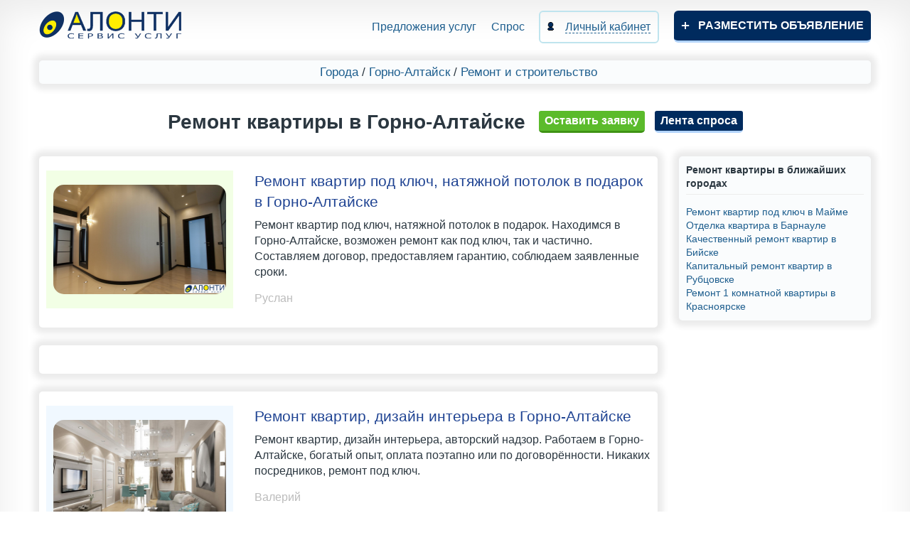

--- FILE ---
content_type: text/html; charset=UTF-8
request_url: https://alonti.ru/gorno-altaysk/stroy/remont-kvartir/
body_size: 6217
content:
<!DOCTYPE html>
<html class="no-js">

<head>
  <meta charset="utf-8">
  <meta http-equiv="X-UA-Compatible" content="IE=edge,chrome=1">
  <link type="image/x-icon" rel="shortcut icon" href="/favicon.ico">
  <link type="image/png" sizes="16x16" rel="icon" href="/favicon-16x16.png">
  <link type="image/png" sizes="32x32" rel="icon" href="/favicon-32x32.png">
  <link type="image/png" sizes="96x96" rel="icon" href="/favicon-96x96.png">
  <link type="image/png" sizes="120x120" rel="icon" href="/favicon-120x120.png"> 

    <script type="text/javascript" src="/assets/d2a588bb/jquery.js"></script>
<title>Ремонт квартир в Горно-Алтайске под ключ, капитальный, косметический ремонт однокомнатной квартиры, двухкомнатной и трехкомнатной - объявления на АЛОНТИ</title>
  <meta name="description" content="Ремонт квартир в Горно-Алтайске под ключ, капитальный, косметический ремонт, эконом, евроремонт, однокомнатной квартиры, двухкомнатной и трехкомнатной, чистовая и черновая отделка - объявления с фото на АЛОНТИ">
  <meta name="keywords" content="ремонт квартир в Горно-Алтайске">

  <meta name="viewport" content="width=device-width, initial-scale=1, maximum-scale=3, user-scalable=yes">
  <link rel="stylesheet" href="/site/css/bootstrap.min.css">
  <link rel="stylesheet" href="/site/css/main.css?ver=20">
  <link rel="stylesheet" href="/site/css/media.css?ver=20">

  
  <!-- <script src="https://api-maps.yandex.ru/2.1/?apikey=e56a7a01-3d32-4f74-bf18-b45224a891af&lang=ru_RU" type="text/javascript"></script> -->

      
	<script>window.yaContextCb=window.yaContextCb||[]</script>
	<script src="https://yandex.ru/ads/system/context.js" async></script>
  
</head>

<body>
  <header class="wrap clearfix">
    <div class="head-info clearfix">
      <a href="/" title="На главную" class="logo fl-l">
        <img src="/site/img/logo.png" alt="Alonti" style="width: 203px;height: 40px;">
      </a>
      <button class="mob-menu-btn visible-xs"><span></span></button>
      <div class="nav bar">
        <a href="/cities/" title="Предложения услуг" >
          Предложения услуг
        </a>

        <a href="/cities/vse-zakazy/" >
          Спрос
        </a>

        <a href="/cabinet/" title="" class="reg">

          <span>
            Личный кабинет
          </span>
        </a>
        <a href="/addad/" title="Разместить новое объявление" class="add">Разместить объявление</a>
      </div>
    </div>

    

      

    
  </header>
  <div id="main" class="wrap clearfix">
    
<div class="bread-crumbs">
	<a href="/cities/" title="Выбор города">Города</a> /
	<a href="/gorno-altaysk/">
		Горно-Алтайск			</a> /
	<a href="/gorno-altaysk/stroy/">
		Ремонт и строительство	</a>
	</div>
<div style="text-align: center; margin-bottom: 10px;">
  <h1 class="ad_h1">
    Ремонт квартиры в Горно-Алтайске  </h1>


    <a title="Оставить заявку в разделе Ремонт квартиры в Горно-Алтайске" href="#leave_order" style="display:inline-block;color:white;" class="new fancybox">
      Оставить заявку
    </a>

    
<div id="leave_order" class="new_modal" data-success-text="Спасибо! После проверки модератором, Ваша заявка будет опубликована и доступна для исполнителей. Обращаем Ваше внимание на то, что владельцы сайта сами не оказывают каких-либо услуг, сервис «АЛОНТИ» – это доска объявлений для заказчиков и исполнителей.">
  <h2 style="margin-bottom: 2px;">Оставить заявку</h2>
  <form action="" onsubmit="zh_sendOrder(this);return false;" method="post">
    <input type="hidden" name="order_type" value="other" />

    
        <input type="hidden" name="page" value="general" />
    
    
    
          <input type="hidden" name="region_name" value="Алтай" />
    
          <input type="hidden" name="section_id" value="1038" />
    
          <input type="hidden" name="category_id" value="1351" />
    
    <input type="hidden" name="city_id" value="8" />
    <table style="width: 100%;">
            <tr>
        <td style="padding: 0;">В разделе</td>
        <td>
          <div style="margin-bottom:15px;">Ремонт квартиры в Горно-Алтайске</div>
        </td>
      </tr>
                  <tr>
        <td style="padding: 0;"><span class="starr"></span>Ваше имя</td>
        <td>
          <input type="text" required name="name" />
          <div class="errorMessage order_name" style="display:block"></div>
        </td>
      </tr>
      <tr>
        <td style="padding: 0;"><span class="starr"></span>Телефон</td>
        <td>
          <input type="text" maxlength="50" required class="mask_phone" name="phone" />
          <div class="errorMessage order_phone" style="display:block"></div>
        </td>
      </tr>
      <tr>
        <td style="padding: 0;"><span class="starr"></span>Текст заявки</td>
        <td>
          <textarea style="height: 100px;margin: 0;" required name="text"></textarea>
          <div class="errorMessage order_text" style="display:block"></div>
        </td>
      </tr>
          </table>
    <fieldset style="font-size: 13px;margin-bottom: 20px;">
      <label>
        <input type="checkbox" name="agreement" style="width: 18px; height: 18px;vertical-align: middle;" value="1">
			Я даю согласие на обработку моих персональных данных в соответствии с 
			<a style="color: inherit;text-decoration: underline;" href="/info/politika_konfidentsialnosti/" target="_blank">политикой конфиденциальности</a> и принимаю условия 
			<a style="color: inherit;text-decoration: underline;" href="/info/polzovatelskoe_soglashenie/" target="_blank">пользовательского соглашения</a>. Также я даю согласие на то, что передаваемая мною информация в виде заявки (спроса), включая контактные данные, может быть опубликована в 
			<a style="text-decoration: underline;" href="/cities/vse-zakazy/" target="_blank">ленте заявок</a> для общего доступа.
        <div class="errorMessage order_agreement" style="display:block"></div>
      </label>
    </fieldset>
    <div class="text-center"><button id="btn-popup-order" type="submit" class="new">Отправить</button></div>
  </form>
</div>


<script>
var zh_sendOrder = (function () {

  var reguestWasSent = false;

  function zh_sendOrder (obj)
  {
    if ( reguestWasSent )
      return;

    $(".text-center").html ('<img src="/site/img/progress.gif">');
    reguestWasSent = true;

    var data = $(obj).serialize();

    $.ajax({
      type: "POST",
      url: '/ajax/sendOrder/',
      data: data,
      dataType: 'json',
      success: function(MyJSON)
      {
        $(".text-center").html ('<button id="btn-popup-order" type="submit" class="new">Отправить</button>');
        reguestWasSent = false;

        if ( MyJSON.success ) {

          $("#"+ obj.parentNode.id).html('<div style="text-align:center;font-weight:bold;font-size:18px;">'+ $("#"+ obj.parentNode.id).data("successText") +'</div>');

        } else {
          $("#"+ obj.parentNode.id +" .order_captcha").html('');
          $("#"+ obj.parentNode.id +" .order_text").html('');
          $("#"+ obj.parentNode.id +" .order_phone").html('');
          $("#"+ obj.parentNode.id +" .order_name").html('');
          $("#"+ obj.parentNode.id +" .order_agreement").html('');

          for (var key in MyJSON.errors)
          {
            $("#"+ obj.parentNode.id +" .order_"+ key).html( MyJSON.errors[key][0] );
          }
        }
      }
    });
  }

  return zh_sendOrder;
})();

</script>
  

  <a title="Перейти на ленту спроса" href="/cities/vse-zakazy/" class="blue_btn" style="display: inline-block;padding: 3px 8px;text-transform: none;color: white;margin-left: 10px;">
    Лента спроса
  </a>

  
  </div>

<div class="row">
  <div class="col-md-9">
          



  <div class="advest" style="">
    <div class="row">
      <div class="previewContainer col-lg-4" style="text-align: center;">
        <div style="padding: 10px;background: #f2ffe5">
          
          <a href="remont-kvartir-pod-klyuch-natyazhnoy-potolok-v-podarok/" class="photoPreview fancybox">
      <img loading="lazy" src="/uploads/templates/thumbnails/2019/f1acd9e0bd6b0e82411f614cc22a2715.png" height="154"  alt="" title="Ремонт квартир под ключ, натяжной потолок в подарок в Горно-Алтайске">
    </a>
                  </div>
      </div>

      <div class="contentPosition col-lg-8" style="font-size: 16px;">
        <div class="clearfix item-header">
                    <h3>
            <a style="display: inline; font-weight: bold;font-weight: normal;" href="remont-kvartir-pod-klyuch-natyazhnoy-potolok-v-podarok/">
              Ремонт квартир под ключ, натяжной потолок в подарок в Горно-Алтайске            </a>
          </h3>
        </div>

        
        <span class="text-razdel">
                      Ремонт квартир под ключ, натяжной потолок в подарок. Находимся в Горно-Алтайске, возможен ремонт как под ключ, так и частично. Составляем договор, предоставляем гарантию, соблюдаем заявленные сроки.                  </span>

        

                  <div style="color: #BCBCBC;display:block;margin:15px 0 10px 0;">
                          Руслан                      </div>
        
              </div>
    </div>
  </div>


	<div class="advest">

<div id="yandex_rtb_R-A-1963799-5"></div>
<script>window.yaContextCb.push(()=>{
  Ya.Context.AdvManager.render({
    renderTo: 'yandex_rtb_R-A-1963799-5',
    blockId: 'R-A-1963799-5'
  })
})</script>

	</div>


  <div class="advest" style="">
    <div class="row">
      <div class="previewContainer col-lg-4" style="text-align: center;">
        <div style="padding: 10px;background: #f0f8ff">
          
          <a href="remont-kvartir-dizayn-interera/" class="photoPreview fancybox">
      <img loading="lazy" src="/uploads/templates/thumbnails/2019/5d9ab63dcd69d8456af2a1a8f4f99944.png" height="156"  alt="" title="Ремонт квартир, дизайн интерьера в Горно-Алтайске">
    </a>
                  </div>
      </div>

      <div class="contentPosition col-lg-8" style="font-size: 16px;">
        <div class="clearfix item-header">
                    <h3>
            <a style="display: inline; font-weight: bold;font-weight: normal;" href="remont-kvartir-dizayn-interera/">
              Ремонт квартир, дизайн интерьера в Горно-Алтайске            </a>
          </h3>
        </div>

        
        <span class="text-razdel">
                      Ремонт квартир, дизайн интерьера, авторский надзор. Работаем в Горно-Алтайске, богатый опыт, оплата поэтапно или по договорённости. Никаких посредников, ремонт под ключ.                  </span>

        

                  <div style="color: #BCBCBC;display:block;margin:15px 0 10px 0;">
                          Валерий                      </div>
        
              </div>
    </div>
  </div>




  <div class="advest" style="">
    <div class="row">
      <div class="previewContainer col-lg-4" style="text-align: center;">
        <div style="padding: 10px;background: #fffee0">
          
          <a href="remont-kvartir-otdelka-pod-klyuch/" class="photoPreview fancybox">
      <img loading="lazy" src="/uploads/templates/thumbnails/2019/9ae7eb5f8b3e09974749ac0dc789aa70.png" height="176"  alt="" title="Ремонт квартир, отделка под ключ в Горно-Алтайске">
    </a>
                  </div>
      </div>

      <div class="contentPosition col-lg-8" style="font-size: 16px;">
        <div class="clearfix item-header">
                    <h3>
            <a style="display: inline; font-weight: bold;font-weight: normal;" href="remont-kvartir-otdelka-pod-klyuch/">
              Ремонт квартир, отделка под ключ в Горно-Алтайске            </a>
          </h3>
        </div>

        
        <span class="text-razdel">
                      Ремонт квартир, отделка под ключ в Горно-Алтайске по адекватным ценам. Берёмся за помещения любой сложности - квартиры, офисы, дома, жилые и нежилые помещения. Полный комплекс ремонтных работ, скидка на крупный объём.                  </span>

        

                  <div style="color: #BCBCBC;display:block;margin:15px 0 10px 0;">
                          Геннадий                      </div>
        
              </div>
    </div>
  </div>



	<div class="advest">

<div id="yandex_rtb_R-A-1963799-6"></div>
<script>window.yaContextCb.push(()=>{
  Ya.Context.AdvManager.render({
    renderTo: 'yandex_rtb_R-A-1963799-6',
    blockId: 'R-A-1963799-6'
  })
})</script>

	</div>

  <div class="advest" style="">
    <div class="row">
      <div class="previewContainer col-lg-4" style="text-align: center;">
        <div style="padding: 10px;background: #fff6f0">
          
          <a href="kachestvenniy-remont-kvartir/" class="photoPreview fancybox">
      <img loading="lazy" src="/uploads/templates/thumbnails/2020/3426.jpg" height="166"  alt="" title="Качественный ремонт квартир в Горно-Алтайске">
    </a>
                  </div>
      </div>

      <div class="contentPosition col-lg-8" style="font-size: 16px;">
        <div class="clearfix item-header">
                    <h3>
            <a style="display: inline; font-weight: bold;font-weight: normal;" href="kachestvenniy-remont-kvartir/">
              Качественный ремонт квартир в Горно-Алтайске            </a>
          </h3>
        </div>

        
        <span class="text-razdel">
                      Бригада отделочников выполнит ремонт квартир в Горно-Алтайске, плитка, ламинат, гипсокартон любой сложности, линолеум, наливные полы, шпаклёвка, штукатурка, выравнивание потолков, багет, обои, установка дверей, монтаж плинтусов.                  </span>

        

                  <div style="color: #BCBCBC;display:block;margin:15px 0 10px 0;">
                          Марк                      </div>
        
              </div>
    </div>
  </div>




  <div class="advest" style="">
    <div class="row">
      <div class="previewContainer col-lg-4" style="text-align: center;">
        <div style="padding: 10px;background: #eafff9">
          
          <a href="otdelka-kvartira/" class="photoPreview fancybox">
      <img loading="lazy" src="/uploads/templates/thumbnails/2020/3425.jpg" height="163"  alt="" title="Отделка квартир в Горно-Алтайске">
    </a>
                  </div>
      </div>

      <div class="contentPosition col-lg-8" style="font-size: 16px;">
        <div class="clearfix item-header">
                    <h3>
            <a style="display: inline; font-weight: bold;font-weight: normal;" href="otdelka-kvartira/">
              Отделка квартир в Горно-Алтайске            </a>
          </h3>
        </div>

        
        <span class="text-razdel">
                      Качественно и в срок выполним все виды отделочных и ремонтных работ в Горно-Алтайске: штукатурка стен, шпатлевка стен, оклейка стен обоями, покраска стен, нанесение декоративного покрытия, укладка плитки.                  </span>

        

                  <div style="color: #BCBCBC;display:block;margin:15px 0 10px 0;">
                          Ярослав                      </div>
        
              </div>
    </div>
  </div>
      </div>
  <div class="col-md-3">
    
    
  <div class="ads_right-side">
    <div class="ads_right_side_title">
      Ремонт квартиры в ближайших городах    </div>

          
      <a class="ads_right_side_relink" style="display: block;" href="/mayma/stroy/remont-kvartir/">
        Ремонт квартир под ключ в Майме      </a>
          
      <a class="ads_right_side_relink" style="display: block;" href="/barnaul/stroy/remont-kvartir/">
        Отделка квартира в Барнауле      </a>
          
      <a class="ads_right_side_relink" style="display: block;" href="/biysk/stroy/remont-kvartir/">
        Качественный ремонт квартир в Бийске      </a>
          
      <a class="ads_right_side_relink" style="display: block;" href="/rubcovsk/stroy/remont-kvartir/">
        Капитальный ремонт квартир в Рубцовске      </a>
          
      <a class="ads_right_side_relink" style="display: block;" href="/krasnoyarsk/stroy/remont-kvartir/">
        Ремонт 1 комнатной квартиры в Красноярске      </a>
                
  </div>

    

      </div>
</div>



  

  <script src="/site/js/hider.js"></script>
  <script>
    hider.ajar('.hider-orders', 5, ['заявка', 'заявки', 'заявок']);
  </script>

  <script>
    function checkUpdateDate(date) {
      jQuery.fancybox(
        '<div style="position:relative;text-align: center;background: #fff;padding: 15px 25px;"><h2>' +
        date +
        '</h2></div>'
      );
    }

    function raiseAd(el) {
      var type = $(el).attr("data-type");

      var text = '';

      if (type === "noOwner")
        text = '<h2>Поднять можно только свое объявление.</h2>';

      else {

        var href = '';

        if (type === 'unauthorizedUser')
          href = '/cabinet/';
        else if (0)
          href = '/cabinet/raise_ad/?ad_id=' + $(el).attr("data-ad-id") + '&redirect=%2Fgorno-altaysk%2Fstroy%2Fremont-kvartir%2F';
        else
          href = '/cabinet/raise/';

        text = '<h2>Поднять объявление на верхнюю позицию в разделе?</h2>' +
          '<a href="' + href + '" class="green-btn">Да</a>';
      }

      jQuery.fancybox(
        '<div style="position:relative;text-align: center;background: #fff;padding: 15px 25px;">' +
        text +
        '</div>'
      );
    }


    $(window).load(function() {

      if (0) {

        jQuery.fancybox(
          '<div style="position:relative;text-align: center;background: #fff;max-width: 530px;padding: 15px 25px;">' +
          '<h2>Ваше объявление поднято на верхнюю позицию в разделе.</h2>' +
          '</div>'
        );
      }
    });
  </script>



<div class="advest">
<div id="yandex_rtb_R-A-1963799-2"></div>
<script>window.yaContextCb.push(()=>{
  Ya.Context.AdvManager.render({
    renderTo: 'yandex_rtb_R-A-1963799-2',
    blockId: 'R-A-1963799-2'
  })
})</script>
</div>  </div>

  <footer style="opacity: 0;">
    <div class="wrap">
      <div class="row">
        <div class="col-md-2" style="padding-left: 0; text-align: center;">
          <img src="/site/img/logo-footer.png" alt="logo" style="width: 131px;height: 31px;">
                    <div style="margin-top: 10px;color: white;">© 2015-2026</div>
        </div>


        <div class="col-md-8" style="padding-left: 0; text-align: center;">
          <div class="footer_links row">

            <div class="col-md-3" style="padding-right: 0;">
              <a href="/info/o_servise/" title="О сервисе">О сервисе</a><br>
			</div>          

            <div class="col-md-4" style="padding-right: 0;">		
				<a href="/info/politika_konfidentsialnosti/" title="Политика конфиденциальности">Политика конфиденциальности</a><br>
				<a href="/info/polzovatelskoe_soglashenie/" title="Пользовательское соглашение">Пользовательское соглашение</a><br>
				<a href="/info/offer/" title="Оферта на платные услуги">Оферта на платные услуги</a><br>					
			</div>
  
            <div class="col-md-3" style="padding-right: 0;">
              <div>
                <span><img src="/site/img/feedback-mes-icon-2.png" alt="email"></span>
                <a href="mailto:info@alonti.ru" title="Написать нам" class="email">
                  info@alonti.ru
                </a>
              </div>
            </div>

          </div>
        </div>
      </div>
    </div>
  </footer>

  <script>
    $(window).load(function() {

      footer();

      function footer() {

        if ($(document).height() <= $(window).height()) {
          var docHeight = $(window).height(),
            footerHeight = $('footer').outerHeight();

          $('footer').css("position", "absolute");
          $('footer').css('top', (docHeight - footerHeight) + 'px');
        } else {
          document.querySelector("footer").style.cssText = '';
        }
        $('footer').css("opacity", 1);
      }

      setInterval(footer, 100);
    });
  </script>
  <script src="/site/js/modernizr-2.6.2.min.js"></script>
  <script src="/site/js/plugins.js"></script>
  <script src="/site/js/main.js?ver.1.6"></script>
  <!-- Yandex.Metrika counter -->
  <script type="text/javascript">
    (function(m, e, t, r, i, k, a) {
      m[i] = m[i] || function() {
        (m[i].a = m[i].a || []).push(arguments)
      };
      m[i].l = 1 * new Date();
      k = e.createElement(t), a = e.getElementsByTagName(t)[0], k.async = 1, k.src = r, a.parentNode.insertBefore(k, a)
    })
    (window, document, "script", "https://mc.yandex.ru/metrika/tag.js", "ym");

    ym(52554637, "init", {
      clickmap: true,
      trackLinks: true,
      accurateTrackBounce: true
    });
  </script>
  <noscript>
    <div><img src="https://mc.yandex.ru/watch/52554637" style="position:absolute; left:-9999px;" alt="" /></div>
  </noscript>
  <!-- /Yandex.Metrika counter -->
</body>

</html>